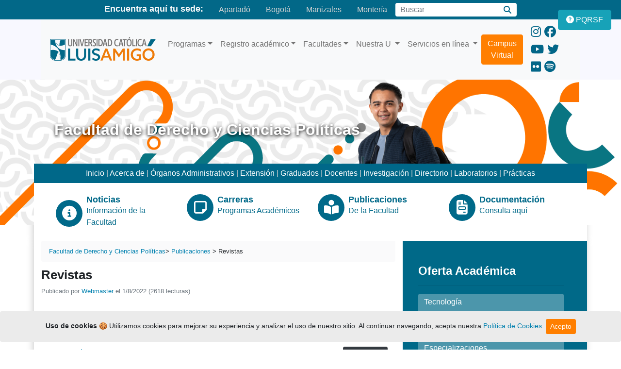

--- FILE ---
content_type: text/html; charset=UTF-8
request_url: https://www.funlam.edu.co/modules/facultadderecho/item.php?itemid=7
body_size: 9877
content:
<!doctype html>
<html lang="es">
<head>

<!-- Google Tag Manager -->
<script>(function(w,d,s,l,i){w[l]=w[l]||[];w[l].push({'gtm.start':
new Date().getTime(),event:'gtm.js'});var f=d.getElementsByTagName(s)[0],
j=d.createElement(s),dl=l!='dataLayer'?'&l='+l:'';j.async=true;j.src=
'https://www.googletagmanager.com/gtm.js?id='+i+dl;f.parentNode.insertBefore(j,f);
})(window,document,'script','dataLayer','GTM-WLNQX4M');</script>
<!-- End Google Tag Manager -->

	<meta charset="UTF-8">
	<meta name="viewport" content="width=device-width, initial-scale=1, shrink-to-fit=no">
	<meta name="keywords" content="revistas" />
	<meta name="description" content="" />
	<meta name="robots" content="index,follow">
	<meta name="rating" content="general" />
	<meta name="rating" content="general">
	<meta name="author" content="webmaster | Oficina de Comunicaciones y Relaciones Públicas | Uluisamigo" />
	<meta name="copyright" content="Copyright © 2025 Todos Los Derechos Reservados">
	<meta name="generator" content="UCATOLICALUISAMIGO" />
	<meta name="application-name" content="Universidad Católica Luis Amigó"/>
	
<!-- Open Graph data -->
    <meta property="og:title" content="Revistas" />
    <meta property="og:type" content="article" />
    <meta property="og:url" content="https://www.funlam.edu.co/modules/facultadderecho/item.php?itemid=7" />
    <meta property="og:image" content="https://www.funlam.edu.co/themes/uluisamigo/img/Logo-UcatolicaLuisAmigo.png" />
    <meta property="og:description" content="" />
    <meta name="twitter:card" content="summary_large_image">
    <meta name="twitter:title" content="Revistas" />
    <meta name="twitter:description" content="" />
<!-- End Open Graph data -->

	<link rel="stylesheet" href="https://www.funlam.edu.co/themes/uluisamigo/css/bootstrap.min.css">
	<link rel="stylesheet" href="https://www.funlam.edu.co/themes/uluisamigo/css/theme.css">
	
  	  
<title>
      Revistas - 
        Publicaciones - 
    Universidad Católica Luis Amigó

</title>

	<!-- 0t575zuUvqPebRuF7-17_35zzXQ -->
	<link rel="alternate" type="application/rss+xml" title="Universidad Católica Luis Amigó" href="https://www.funlam.edu.co/backend.php" />
	<link rel="shortcut icon" type="image/ico" href="https://www.funlam.edu.co/themes/uluisamigo/favicon.ico" />
	<link rel="icon" type="image/png" href="https://www.funlam.edu.co/themes/uluisamigo/favicon.png" />
	<script src="https://ajax.googleapis.com/ajax/libs/jquery/3.3.1/jquery.min.js" defer></script>
	<script type="text/javascript" src="https://platform-api.sharethis.com/js/sharethis.js#property=614d06ba1dc9b90019870f0d&product=inline-share-buttons" defer></script>
	  
<!-- CSS adicional para hacer la barra fija y visible -->
<style>
  .cookiealert {
    display: none; /* La ocultamos hasta que el script verifique si debe mostrarse */
    background-color: #ebebeb;
    /*<!--color: white;-->*/
    padding: 15px;
    font-size: 14px;
    position: fixed;
    bottom: 0;
    left: 0;
    right: 0;
    z-index: 1050; /* Asegura que la alerta est� por encima de otros elementos */
	margin-block: auto;
  }
</style>			  
</head>
<body>

<!-- Google Tag Manager (noscript) -->
<noscript><iframe src="https://www.googletagmanager.com/ns.html?id=GTM-WLNQX4M"
height="0" width="0" style="display:none;visibility:hidden"></iframe></noscript>
<!-- End Google Tag Manager (noscript) -->

<header>
			<nav class="nav nav-fill justify-content-center" aria-label="Navigation bar">
  <span class="navbar-brand mb-0 h5 d-none d-md-block">Encuentra aquí tu sede:</span>
  <a class="nav-link" href="https://www.funlam.edu.co/apartado" title="Sede en Apartadó">Apartadó</a>
  <a class="nav-link" href="https://www.funlam.edu.co/bogota" title="Sede en Bogotá">Bogotá</a>
  <a class="nav-link" href="https://www.funlam.edu.co/manizales" title="Sede en Manizales">Manizales</a>
  <a class="nav-link" href="https://www.funlam.edu.co/monteria" title="Sede en Montería">Montería</a>
  <form class="form-inline my-2 my-lg-0" name="search" method="get" action="https://www.funlam.edu.co/search.php" title="Buscar contenido en el sitio">
    <label for="query" class="sr-only">Buscar</label>
    <input id="query" name="query" class="form-control" type="search" placeholder="Buscar" aria-label="Campo de búsqueda">
    <input type="hidden" name="action" id="action" value="results" />
    <div class="input-group-append">
      <button class="btn btn-secondary" type="submit" aria-label="Buscar"><i class="fa fa-search"></i></button>
    </div>
  </form>
</nav>
<section id="menu">
  <div class="container">
    <nav class="navbar navbar-expand-lg navbar-light bg-light">
      <!-- Logo -->
      <div id="logo" class="d-lg-block">
        <a class="navbar-brand" href="https://www.funlam.edu.co" title="Inicio - Universidad Católica Luis Amigó">
          <img src="https://www.funlam.edu.co/themes/uluisamigo/img/Logo-UcatolicaLuisAmigo.png" alt="Logo de la Universidad Católica Luis Amigó">
        </a>
      </div>
      <!-- Toggler button for mobile -->
      <button class="navbar-toggler" type="button" data-toggle="collapse" data-target="#navbarSupportedContent" aria-controls="navbarSupportedContent" aria-expanded="false" aria-label="Toggle navigation">
          <span class="navbar-toggler-icon"></span>
        </button>
      <div class="collapse navbar-collapse" id="navbarSupportedContent">
        <ul class="navbar-nav mr-auto">
          <!-- Programas -->
          <li class="nav-item dropdown">
            <a class="nav-link dropdown-toggle" href="https://www.funlam.edu.co/modules/ofertaacademica" id="programasDropdown" role="button" data-toggle="dropdown" aria-haspopup="true" aria-expanded="false" title="Explora nuestros programas académicos">Programas</a>
            <div class="dropdown-menu" aria-labelledby="programasDropdown">
              <a class="dropdown-item" href="https://www.funlam.edu.co/modules/ofertaacademica/category.php?categoryid=1" title="Programas de Pregrado">Pregrados</a>
              <a class="dropdown-item" href="https://www.funlam.edu.co/modules/escuelaposgrados/" title="Explora nuestros Posgrados">Posgrados</a>
              <a class="dropdown-item" href="https://www.funlam.edu.co/modules/ofertaacademica/category.php?categoryid=5" title="Conoce nuestros programas técnicos">Tecnologías</a>
              <a class="dropdown-item" href="https://www.funlam.edu.co/modules/ofertaacademica/category.php?categoryid=4" title="Cursos y talleres de educación continua">Educación Continua</a>
			<a class="dropdown-item" href="https://www.funlam.edu.co/modules/ofertaacademica/item.php?itemid=1521" title="Cursos y talleres de educación continua">Pasantías para Bachilleres</a>

            </div>
          </li>

          <!-- Registro académico -->
          <li class="nav-item dropdown">
            <a class="nav-link dropdown-toggle" href="https://www.funlam.edu.co/modules/registroacademico" id="registroDropdown" role="button" data-toggle="dropdown" aria-haspopup="true" aria-expanded="false" title="Información sobre registro académico">Registro académico</a>
            <div class="dropdown-menu" aria-labelledby="registroDropdown">
              <a class="dropdown-item" href="https://www.funlam.edu.co/modules/registroacademico/item.php?itemid=49" title="Información sobre créditos educativos">Crédito Educativo</a>
              <a class="dropdown-item" href="https://www.funlam.edu.co/modules/registroacademico/category.php?categoryid=6" title="Información para estudiantes antiguos">Estudiantes Antiguos y Transferencia</a>
              <a class="dropdown-item" href="https://www.funlam.edu.co/modules/registroacademico/category.php?categoryid=5" title="Información para estudiantes nuevos">Estudiantes Nuevos</a>
              <a class="dropdown-item" href="https://www.funlam.edu.co/modules/registroacademico/item.php?itemid=1" title="Descarga formatos académicos">Formatos</a>
              <a class="dropdown-item" href="https://www.funlam.edu.co/modules/registroacademico/category.php?categoryid=4" title="Información para graduandos">Graduandos</a>
              <a class="dropdown-item" href="https://www.funlam.edu.co/modules/atencionusuario/item.php?itemid=13" title="Horarios de atención">Horarios de Atención</a>
              <a class="dropdown-item" href="https://www.funlam.edu.co/modules/registroacademico/category.php?categoryid=1" title="Inscripciones para aspirantes">Inscripciones Aspirantes</a>
              <a class="dropdown-item" href="https://www.funlam.edu.co/modules/registroacademico/category.php?categoryid=9" title="Manuales académicos">Manuales</a>
              <a class="dropdown-item" href="https://www.funlam.edu.co/modules/registroacademico/category.php?categoryid=10" title="Información sobre cursos vacacionales">Vacacionales</a>
				<a class="dropdown-item" href="https://www.funlam.edu.co/modules/registroacademico/item.php?itemid=110" title=" Validaciones Académicas (Verificación de Títulos)">Validaciones Académicas</a>
            </div>
          </li>

          <!-- Facultades -->
          <li class="nav-item dropdown">
            <a class="nav-link dropdown-toggle" href="#" id="facultadesDropdown" role="button" data-toggle="dropdown" aria-haspopup="true" aria-expanded="false" title="Facultades de nuestra universidad">Facultades</a>
            <div class="dropdown-menu" aria-labelledby="facultadesDropdown">
              <a class="dropdown-item" href="https://www.funlam.edu.co/modules/facultadciencias" title="Facultad de Ciencias Administrativas, Económicas y Contables">Ciencias Administrativas, Económicas y Contables</a>
              <a class="dropdown-item" href="https://www.funlam.edu.co/modules/facultadcomunicacion/" title="Facultad de Comunicación, Publicidad y Diseño">Comunicación, Publicidad y Diseño</a>
              <a class="dropdown-item" href="https://www.funlam.edu.co/modules/facultadderecho" title="Facultad de Derecho y Ciencias Políticas">Derecho y Ciencias Políticas</a>
              <a class="dropdown-item" href="https://www.funlam.edu.co/modules/facultadeducacion" title="Facultad de Educación y Humanidades">Educación y Humanidades</a>
              <a class="dropdown-item" href="https://www.funlam.edu.co/modules/facultadingenierias" title="Facultad de Ingenierías y Arquitectura">Ingenierías y Arquitectura</a>
              <a class="dropdown-item" href="https://www.funlam.edu.co/modules/facultadpsicologia/" title="Facultad de Ciencias Sociales, Salud y Bienestar">Ciencias Sociales, Salud y Bienestar</a>
            </div>
          </li>
          <li class="nav-item dropdown">
		  <a class="nav-link dropdown-toggle" href="https://www.funlam.edu.co/modules/institucionalfunlam" id="navbarDropdown1" role="button" data-toggle="dropdown" aria-haspopup="true" aria-expanded="false">
			Nuestra U
		  </a>
		  <div class="dropdown-menu animate slideIn" aria-labelledby="navbarDropdown1">
			<a class="dropdown-item" href="https://www.funlam.edu.co/modules/departamentobiblioteca" title="Accede a la biblioteca institucional">Biblioteca</a>
			<a class="dropdown-item" href="https://www.funlam.edu.co/modules/bienestaruniversitario" title="Información sobre bienestar institucional">Bienestar Institucional</a>
			<a class="dropdown-item" href="https://www.funlam.edu.co/modules/direccionplaneacion/" title="Conoce la Dirección de Planeación">Dirección de Planeación</a>
			<a class="dropdown-item" href="https://www.funlam.edu.co/modules/direccionextension/" title="Información sobre Educación Continua">Educación Continua</a>
			<a class="dropdown-item" href="https://www.funlam.edu.co/modules/fondoeditorial" title="Descubre el Fondo Editorial">Fondo Editorial</a>
			<a class="dropdown-item" href="https://www.funlam.edu.co/modules/gestionhumana/" title="Recursos de Gestión Humana">Gestión Humana</a>
			<a class="dropdown-item" href="https://www.funlam.edu.co/modules/oficinagraduados" title="Servicios para graduados">Graduados</a>
			<a class="dropdown-item" href="https://www.funlam.edu.co/modules/news/" title="Noticias y comunicados de prensa">Información y Prensa</a>
			<a class="dropdown-item" href="https://www.funlam.edu.co/modules/institucionalfunlam/" title="Información Institucional">Institucional</a>
			<a class="dropdown-item" href="https://www.funlam.edu.co/modules/centroinvestigaciones" title="Recursos sobre investigación">Investigación</a>
			<a class="dropdown-item" href="https://www.funlam.edu.co/modules/cooperacioninternacional" title="Internacionalización y OCRI">Internacionalización - OCRI</a>
			<a class="dropdown-item" href="https://www.funlam.edu.co/modules/sostenibilidad/" title="Estrategias y acciones de sostenibilidad">Sostenibilidad</a>
			<a class="dropdown-item" href="https://www.funlam.edu.co/modules/documentosjuridicos" title="Documentos legales y jurídicos">Secretaría General</a>
		  </div>
		</li>
		<li class="nav-item dropdown">
		  <a class="nav-link dropdown-toggle" href="https://www.funlam.edu.co/modules/atencionusuario" id="navbarDropdown2" role="button" data-toggle="dropdown" aria-haspopup="true" aria-expanded="false">
			Servicios en línea
		  </a>
		  <div class="dropdown-menu animate slideIn" aria-labelledby="navbarDropdown2">
			<a class="dropdown-item" href="https://www.funlam.edu.co/modules/atencionusuario/item.php?itemid=1" title="Soporte de atención al usuario">Atención al Usuario</a>
			<a class="dropdown-item" href="https://www.funlam.edu.co/modules/espacios" title="Arrendamiento de espacios institucionales">Arrendamiento de Espacios</a>
			<a class="dropdown-item" href="https://www.funlam.edu.co/bienestarvirtual/" title="Accede al bienestar virtual">Bienestar Virtual</a>
			<a class="dropdown-item" href="https://virtual.ucatolicaluisamigo.edu.co/" title="Plataforma de Campus Virtual">Campus Virtual</a>
			<a class="dropdown-item" href="https://www.funlam.edu.co/modules/consultoriojuridico/item.php?itemid=77" title="Servicios del Consultorio Jurídico Virtual">Consultorio Jurídico Virtual</a>
			<a class="dropdown-item" href="https://www.funlam.edu.co/correo" title="Accede al correo institucional">Correo</a>
			<a class="dropdown-item" href="https://crm2.monitorcrm.com/luisamigo/monitorcrm/login.php?empresa_inicial=8909851899" title="CRM empresarial">CRM</a>
			<a class="dropdown-item" href="https://www.funlam.edu.co/modules/xdirectory/" title="Directorio telefónico institucional">Directorio Telefónico</a>
			<a class="dropdown-item" href="https://www.funlam.edu.co/modules/profile/user.php" title="Intranet para empleados">Intranet Empleados</a>
			<a class="dropdown-item" href="https://www.funlam.edu.co/modules/atencionusuario/item.php?itemid=2" title="Respuestas a preguntas frecuentes">Preguntas Frecuentes</a>
			<a class="dropdown-item" href="https://academia.funlam.edu.co/uenlinea/" title="Sistema académico en línea">Sistema Académico</a>
			<a class="dropdown-item" href="https://www.funlam.edu.co/soporte" title="Soporte técnico institucional">Soporte Técnico</a>
			<a class="dropdown-item" href="https://www.funlam.edu.co/modules/gestionhumana/item.php?itemid=31" title="Oportunidades laborales">Trabaje con Nosotros</a>
		  </div>
		</li>
          <!--<li class="nav-item dropdown">
              <a class="nav-link dropdown-toggle" href="#" id="3navbarDropdown" role="button" data-toggle="dropdown" aria-haspopup="true" aria-expanded="false">
                Usuarios
              </a>
              <div class="dropdown-menu animate slideIn" aria-labelledby="navbarDropdown">
                <a class="dropdown-item" href="https://www.funlam.edu.co">Estudiantes</a>
                <a class="dropdown-item" href="https://www.funlam.edu.co">Docentes</a>
                <a class="dropdown-item" href="https://www.funlam.edu.co/modules/oficinagraduados">Graduados</a>
              </div>
            </li>-->
			<a href="https://virtual.ucatolicaluisamigo.edu.co/"><button type="button" class="btn btn-primary mr-3" title="Acceso directo al Campus Virtual">Campus Virtual</button></a>
        </ul>
        <!-- Social Media Links -->
        <div class="social-part">
          <a href="https://www.instagram.com/ucatolicaluisamigo" title="Instagram - Universidad Católica Luis Amigó"><i class="fab fa-instagram" aria-hidden="true"></i></a>
          <a href="https://www.facebook.com/ucatolicaluisamigo" title="Facebook - Universidad Católica Luis Amigó"><i class="fab fa-facebook" aria-hidden="true"></i></a>
          <a href="https://www.youtube.com/ucatolicaluisamigo" title="YouTube - Universidad Católica Luis Amigó"><i class="fab fa-youtube" aria-hidden="true"></i></a>
          <a href="https://twitter.com/uluisamigo" title="Twitter - Universidad Católica Luis Amigó"><i class="fab fa-twitter" aria-hidden="true"></i></a>
          <a href="https://www.flickr.com/photos/funlam" title="Flickr - Universidad Católica Luis Amigó"><i class="fab fa-flickr" aria-hidden="true"></i></a>
          <a href="https://open.spotify.com/show/32Z1RqCtlkpLEcheYpZkuv" title="Spotify Podcast - Universidad Católica Luis Amigó"><i class="fab fa-spotify" aria-hidden="true"></i></a>
        </div>
      </div>
    </nav>
  </div>
</section>	</header>
<button type="button" class="btn btn-info btn-floating btn-lg" id="btn-pqrsf" style="display: block;" title="PQRSF">
	<a href="https://www.funlam.edu.co/modules/atencionusuario/item.php?itemid=1"><i class="fas fa-question-circle" aria-hidden="true"></i><div id="pqrsf"> PQRSF</div></a>
</button>
<button
        type="button"
        class="btn btn-dark btn-floating btn-lg"
        id="btn-back-to-top"
        >
  <i class="fas fa-arrow-up"></i>
</button>
<!-- index home--> 
<!--Content Fac-->
	<section id="cabcontenido">
		<img class="card-img-top" src="https://www.funlam.edu.co/themes/uluisamigo/img/facultadderecho.png" alt="Universidad Católica Luis Amigó">
  	</section>
	<div class="container">
    <section id="content">
						<h1 class="mb-lg-5 ml-lg-4">Facultad de Derecho y Ciencias Políticas</h1>
				
			<!-- Start center-center blocks loop -->
                                        <div class="row">
		  <div class="col-12">
			  <div class="nav-link">
                <a class="nav-fill" href="https://www.funlam.edu.co/modules/facultadderecho">Inicio</a> |
				  <a class="nav-fill" href="https://www.funlam.edu.co/modules/facultadderecho/category.php?categoryid=1">Acerca de</a> |
				  <a class="nav-fill" href="https://www.funlam.edu.co/modules/facultadderecho/category.php?categoryid=3">Órganos Administrativos</a> |
				  <a class="nav-fill" href="https://www.funlam.edu.co/modules/ofertaacademica/category.php?categoryid=4">Extensión</a> |
				  <a class="nav-fill" href="https://www.funlam.edu.co/modules/oficinagraduados/">Graduados</a> |
				  <a class="nav-fill" href="https://www.funlam.edu.co/modules/facultadderecho/category.php?categoryid=9">Docentes</a> |
				  <a class="nav-fill" href="https://www.funlam.edu.co/modules/centroinvestigaciones/">Investigación</a> |
				  <a class="nav-fill" href="https://www.funlam.edu.co/modules/xdirectory/viewcat.php?cid=12">Directorio</a>  |
				  <a class="nav-fill" href="https://www.funlam.edu.co/modules/facultadderecho/category.php?categoryid=8">Laboratorios</a> |
				  <a class="nav-fill" href="https://www.funlam.edu.co/modules/facultadderecho/category.php?categoryid=7">Prácticas</a>
			  </div>
		  </div>
        <div class="col-12">
          <section id="Facultad">
              <div class="row">
                <div class="col">
                  <div class="media">
                    <div class="icon">
                      <div class="image"><i class="fa fa-info-circle"></i></div>
                    </div>
                    <a href="https://www.funlam.edu.co/modules/facultadderecho/category.php?categoryid=34">
                    <div class="media-body m-2">
                      <h4 class="mt-0 mb-0">Noticias</h4>
                      <p class="d-none d-md-block">Información de la Facultad</p>
                    </div></a>
                  </div>
                </div>
                <div class="col">
                  <div class="media">
                    <div class="icon">
                      <div class="image"><i class="far fa-sticky-note"></i></div>
                    </div>
					  <a href="https://www.funlam.edu.co/modules/facultadderecho/category.php?categoryid=11">
                    <div class="media-body m-2">
                      <h4 class="mt-0 mb-0">Carreras</h4>
                      <p class="d-none d-md-block">Programas Académicos</p>
                    </div>
					  </a>
                  </div>
                </div>
                <div class="col">
                  <div class="media">
                    <div class="icon">
                      <div class="image"><i class="fa fa-book-reader"></i></div>
                    </div>
					<a href="https://www.funlam.edu.co/modules/facultadderecho/category.php?categoryid=5">
                    <div class="media-body m-2">
                      <h4 class="mt-0 mb-0">Publicaciones</h4>
                      <p class="d-none d-md-block">De la Facultad</p>
                    </div>
					</a>
                  </div>
                </div>
                <div class="col">
                  <div class="media">
                    <div class="icon">
                      <div class="image"><i class="fa fa-file-invoice"></i></div>
                    </div>
					  <a href="https://www.funlam.edu.co/modules/facultadderecho/category.php?categoryid=10">
                    <div class="media-body m-2">
                      <h4 class="mt-0 mb-0">Documentación</h4>
                      <p class="d-none d-md-block">Consulta aquí</p>
                    </div>
					  </a>
                  </div>
                </div>
              </div>
		</div>
         <!-- End center-center blocks loop -->
</div>
      <div class="row">
        <div class="col-lg-8" id="articulo">
							<!-- Thank you for keeping this line in the template :-) //-->
<!-- FacultadDerecho is developed by The SmartFactory (http://www.smartfactory.ca), a division of INBOX International (http://inboxinternational.com) //-->


	
	<div class="breadcrumb">
					<span class="facultadderecho_modulename"><a href="https://www.funlam.edu.co/modules/facultadderecho/">Facultad de Derecho y Ciencias Políticas</a></span>
		 
						<span class="facultadderecho_breadcrumb">
							&gt;
					  	<a href='https://www.funlam.edu.co/modules/facultadderecho/category.php?categoryid=5'>Publicaciones</a> > Revistas</span>
		  		
			</div>
<div class="item">
  <div class="itemHead">
    <h1>Revistas</h1> 
 <span class="float-right">		  <div class="sharethis-inline-share-buttons"></div>
		</span> 
</div>
  <div class="itemInfo"> 
<div class="small text-muted">  Publicado por <a href='https://www.funlam.edu.co/userinfo.php?uid=1'>Webmaster</a> el 1/8/2022 (2618 lecturas) </div>
   </div> <br>
  <div class="itemBody">         <div class="itemText">  </div>
             </div>
  <!--This lines is to implement Facultadderecho lines changed in the article 
  @author Luis Andrés Rivera Delgado
  @since 20-03-2009 --> 
   
  <table class="table">
    <caption>
    <b>Archivos adjuntos </b>
    </caption>
     
    <!-- archivos de descarga -->
    <tr>
      <td><ul>
          <li value="0"><a href="https://www.funlam.edu.co/modules/facultadderecho/visit.php?fileid=78" target="_blank">Revistas</a><br />
            <span class="subTituloTabla"></span> </li>
        </ul></td>
      <td width="120" ><a href="https://www.funlam.edu.co/modules/facultadderecho/visit.php?fileid=78">
	        <button type="button" class="btn btn-dark btn-sm" alt="Descargar este archivo" title="Descargar este archivo"> Ver más  &nbsp;<i class="fas fa-file-pdf"></i></button>
      	  </a></td>
    </tr>
     
    <!-- fin de archivos de descarga -->
  </table>
   
  <!-- end additions  Adding index footer   --> 
    <div class="pre_itemInfo">
    <!--<div class="itemInfo" style="height: 14px;">--> 
    <div >  <span style="float: left;">&nbsp;</span>       <div style="height: 0; display: inline; clear: both;"></div>
    </div>
  </div>
</div>
<br />
<!--next line is to include smarttie --> 
 
<!--end smarttie --> 

<!--next line is to include smarttie -->
<!--end smarttie -->


 	<table border="0" width="100%" cellspacing="1" cellpadding="0" align="center" >
   		<tr>
		    <td colspan="3" align ="left">
		    	<div style="text-align: center; padding: 3px; margin:3px;">  </div>
      		  	<div style="margin:3px; padding: 3px;">
			        <!-- start comments loop -->
			        			        <!-- end comments loop -->
		      	</div>
			</td>
   		</tr>
  </table>
<!--This lines is to implement Facultadderecho 
Adding index footer 
@author Luis Andr�s Rivera Delgado
@since 16-02-2009
-->
 
<!-- end additions
     Adding index footer 
     -->

 
				    </div>
			<!--			 Center Block top right -->
					<!--1 Center Block top right -->
		<!-- Block right -->
					  <div class="col-lg-4">
			  <!-- Start right blocks loop -->
			  			  			  <div id="Oferta Académica">      
			  <h2>Oferta Académica</h2><hr>
					  			  <div class="list-group">
	<a class="list-group-item list-group-item-action active" data-toggle="collapse" href="#collapseTecnologias" role="button" aria-expanded="false" aria-controls="collapseTecnologias">Tecnología</a>
	<div class="collapse" id="collapseTecnologias">
		<a href="https://www.funlam.edu.co/modules/ofertaacademica/item.php?itemid=891" class="list-group-item list-group-item-action">» Tecnología en Criminología e Investigación Forense</a>
	</div>
		<a class="list-group-item list-group-item-action active" data-toggle="collapse" href="#collapsePregrado" role="button" aria-expanded="false" aria-controls="collapsePregrado">Pregrado</a>
	    <div class="collapse" id="collapsePregrado">
		<a href="https://www.funlam.edu.co/modules/facultadderecho/category.php?categoryid=12" class="list-group-item list-group-item-action">» Programa de Derecho</a>
	</div>
	<a class="list-group-item list-group-item-action active" data-toggle="collapse" href="#collapseEspecializaciones" role="button" aria-expanded="false" aria-controls="collapseEspecializaciones">Especializaciones</a>
	<div class="collapse" id="collapseEspecializaciones">
	<!--<a href="https://www.funlam.edu.co/modules/escuelaposgrados/item.php?itemid=63" class="list-group-item list-group-item-action">» Derecho Empresarial </a>-->
	<a href="https://www.funlam.edu.co/modules/escuelaposgrados/item.php?itemid=49" class="list-group-item list-group-item-action">» Derecho de Familia Infancia y Adolescencia</a>
	<a href="https://www.funlam.edu.co/modules/escuelaposgrados/item.php?itemid=52" class="list-group-item list-group-item-action">» Derecho Penal y Criminología</a>
	<!--<a href="https://www.funlam.edu.co/modules/escuelaposgrados/item.php?itemid=28" class="list-group-item list-group-item-action">» Ejercicio del Derecho Ante las Altas Cortes</a>-->
	</div>
</div>
			  </div>
			  			  			  <div id="Noticias">      
			  <h2>Noticias</h2><hr>
					  			  <div class="list-group">
			<a href="https://www.funlam.edu.co/modules/facultadderecho/item.php?itemid=590" class="list-group-item list-group-item-action">» Decano de la Facultad de Derecho y Ciencias Políticas es designado conjuez del Tribunal Administrativo de Antioquia para 2026 <small class="text-muted">16/12/2025</small></a> 
  		<a href="https://www.funlam.edu.co/modules/facultadderecho/item.php?itemid=589" class="list-group-item list-group-item-action">» Decano de Derecho de la Universidad Católica Luis Amigó representó a Colombia en agenda académica internacional en Panamá <small class="text-muted">9/12/2025</small></a> 
  		<a href="https://www.funlam.edu.co/modules/facultadderecho/item.php?itemid=588" class="list-group-item list-group-item-action">» Publicación destaca aportes investigativos sobre protección de datos en entornos digitales <small class="text-muted">25/11/2025</small></a> 
  		<a href="https://www.funlam.edu.co/modules/facultadderecho/item.php?itemid=587" class="list-group-item list-group-item-action">» Conciliar es construir paz desde el diálogo <small class="text-muted">2/11/2025</small></a> 
  		<a href="https://www.funlam.edu.co/modules/facultadderecho/item.php?itemid=586" class="list-group-item list-group-item-action">» XVIII Coloquio de Investigación “Promoviendo la Cultura Investigativa&quot; <small class="text-muted">22/10/2025</small></a> 
  </div>
			  </div>
			  				<!-- End right blocks loop -->
			  </div>
				<!-- /Block right -->
    </div>
<div class="row">
		<div class="col-12">
			<div class="nav-link justify-content-left">
				   
			</div>
		</div>
	</div>
  </section>
</div>
<!--footer-->
		<footer>
    <div class="container">
        <div class="row p-4">
            <div class="col">
                <a href="https://www.funlam.edu.co/modules/registroacademico/category.php?categoryid=1">
                <div class="media">
                    <div class="icon">
                        <div class="image"><i class="fas fa-list"></i></div>
                    </div>
                    <div class="media-body m-2">
                        <h4 class="mt-0 mb-0">Inscripciones</h4>
                        <p class="d-none d-md-block">Pregrados y posgrados.</p>
                    </div>
                </div>
            </a>
            </div>
            <div class="col">
                <a href="https://academia.funlam.edu.co/uenlinea/">
                <div class="media">
                    <div class="icon">
                        <div class="image"><i class="fa fa-laptop-code"></i></div>
                    </div>
                    <div class="media-body m-2">
                        <h4 class="mt-0 mb-0">Sistema académico</h4>
                        <p class="d-none d-md-block">Consultas e inscripciones.</p>
                    </div>
                </div>
            </a>
            </div>
            <div class="col">
                <a href="https://www.funlam.edu.co/modules/registroacademico/item.php?itemid=44">
                <div class="media">
                    <div class="icon">
                        <div class="image"><i class="fa fa-calendar-alt"></i></div>
                    </div>
                    <div class="media-body m-2">
                        <h4 class="mt-0 mb-0">Calendario académico</h4>
                        <p class="d-none d-md-block">Consulta aquí.</p>
                    </div>
                </div>
            </a>
            </div>
            <div class="col">
                <a href="https://www.funlam.edu.co/derechospecuniarios">
                <div class="media">
                    <div class="icon">
                        <div class="image"><i class="fa fa-edit"></i></div>
                    </div>
                    <div class="media-body m-2">
                        <h4 class="mt-0 mb-0">Valor matrícula</h4>
                        <p class="d-none d-md-block">Derechos Pecuniarios.</p>
                    </div>
                </div>
            </a>
            </div>
        </div>
        <div class="row">
            <div class="col-3">
                <img src="https://www.funlam.edu.co/themes/uluisamigo/img/Logo-BN-universidad-luis-amigo.png"
                    alt="Universidad Católica Luis Amigó" class="img-fluid mb-2">
            </div>
            <div class="col-9 mt-3">
                <div class="nav-link">
                    <span class="navbar-brand mb-0 h5 d-none d-md-inline">Nuestras sedes en el país:</span>
                    <a class="nav-fill" href="https://www.funlam.edu.co/modules/sedeapartado">Apartadó</a> |
                    <a class="nav-fill" href="https://www.funlam.edu.co/modules/sedebogota">Bogotá</a> |
                    <a class="nav-fill" href="https://www.funlam.edu.co/modules/sedemanizales">Manizales</a> |
                    <a class="nav-fill" href="https://www.funlam.edu.co">Medellín</a>	 |
                    <a class="nav-fill" href="https://www.funlam.edu.co/modules/sedemonteria">Montería</a>
                </div>
            </div>
            <div class="col-12 m-lg-3"></div>
            <div class="col-6 col-md-4 col-lg-2">
                <!-- Titulo -->
                <h6 class="font-weight-bold text-uppercase text-gray-700">
                    La Universidad
                </h6>
                <hr>
                <!-- Lista -->
                <ul class="list-unstyled mb-6 mb-md-8 mb-lg-0">
                    <li class="mb-2">
                        <a href="https://www.funlam.edu.co/modules/institucionalfunlam/category.php?categoryid=1">
                            Acerca de la Universidad
                        </a>
                    </li>
                    <li class="mb-2">
                        <a href="https://www.funlam.edu.co/modules/institucionalfunlam/">
                            Institucional
                        </a>
                    </li>
                    <li class="mb-2">
                        <a href="https://www.funlam.edu.co/modules/bienestaruniversitario">
                            Bienestar Institucional
                        </a>
                    </li>
                    <li class="mb-2">
                        <a href="https://www.funlam.edu.co/modules/departamentobiblioteca">
                            Biblioteca
                        </a>
                    </li>
                    <li class="mb-2">
                        <a href="https://www.funlam.edu.co/modules/cooperacioninternacional">
                            Internacionalización
                        </a>
                    </li>
                </ul>
				<br>
				<!-- Logo Icontec -->
    <div class="mt-4">
        <img src="https://www.funlam.edu.co/themes/uluisamigo/img/icontec.png" alt="Logo Icontec" class="img-fluid">
    </div>
            </div>
            <div class="col-6 col-md-4 col-lg-2">
                <!-- Titulo -->
                <h6 class="font-weight-bold text-uppercase text-gray-700">
                    Programas Académicos
                </h6>
                <hr>
                <!-- Lista -->
                <ul class="list-unstyled mb-6 mb-md-8 mb-lg-0">
                    <li class="mb-2">
                        <a href="https://www.funlam.edu.co/pregrados">
                            Pregrados
                        </a>
                    </li>
                    <li class="mb-2">
                        <a href="https://www.funlam.edu.co/posgrados">
                            Posgrados
                        </a>
                    </li>
                    <li class="mb-2">
                        <a href="https://www.funlam.edu.co/educacion.continua">
                            Educación continua
                        </a>
                    </li>
					<li class="mb-2">
						<a href="https://www.funlam.edu.co/modules/ofertaacademica/category.php?categoryid=3">Programas Técnicos y Tecnologías</a>
					</li>
                </ul>
            </div>
            <div class="col-6 col-md-4 col-lg-2">
                <!-- Titulo -->
                <h6 class="font-weight-bold text-uppercase text-gray-700">
                    <a href="https://www.funlam.edu.co/modules/centroinvestigaciones/"> Investigación </a>
                </h6>
                <hr>
                <!-- Lista -->
                <ul class="list-unstyled mb-6 mb-md-8 mb-lg-0">
                    <li class="mb-2">
                        <a href="https://www.funlam.edu.co/modules/centroinvestigaciones/category.php?categoryid=17">
                            Semilleros
                        </a>
                    </li>
                    <li class="mb-2">
                        <a href="https://www.funlam.edu.co/modules/centroinvestigaciones/category.php?categoryid=38">
                            Grupos
                        </a>
                    </li>
                    <li class="mb-2">
                        <a href="https://www.funlam.edu.co/modules/centroinvestigaciones/category.php?categoryid=14">
                            Convocatorias
                        </a>
                    </li>
                </ul>
            </div>
            <div class="col-6 col-md-4 offset-md-4 col-lg-2 offset-lg-0">
                <!-- Titulo -->
                <h6 class="font-weight-bold text-uppercase text-gray-700">
                    Servicios en línea
                </h6>
                <hr>
                <!-- Lista -->
                <ul class="list-unstyled text-muted mb-0">
                    <li class="mb-2">
                        <a href="https://virtual.ucatolicaluisamigo.edu.co/">
                            Campus Virtual
                        </a>
                    </li>
                    <li class="mb-2">
                        <a href="https://www.funlam.edu.co/modules/generalinternet/item.php?itemid=354">
                            Correo
                        </a>
                    </li>
                    <li class="mb-2">
                        <a href="https://www.funlam.edu.co/directorio">
                            Directorio Virtual
                        </a>
                    </li>
                    <li class="mb-2">
                        <a href="https://www.funlam.edu.co/modules/atencionusuario/item.php?itemid=1">
                            Atención al usuario
                        </a>
                    </li>
                </ul>
            </div>
            <div class="col-6 col-md-4 col-lg-2">
                <!-- Titulo -->
                <h6 class="font-weight-bold text-uppercase text-gray-700">
                    Tratamiento de datos
                </h6>
                <hr>
                <!-- Lista -->
                <ul class="list-unstyled mb-0">
                    <li class="mb-2">
                        <a href="https://www.funlam.edu.co/modules/atencionusuario/item.php?itemid=3">
                            Políticas de Tratamiento de Datos Personales
                        </a>
                    </li>
                    <li class="mb-2">
                        <a href="https://www.funlam.edu.co/modules/atencionusuario/item.php?itemid=4">
                            Políticas de Seguridad de la Información
                        </a>
                    </li>
                    <li class="mb-2">
                        <a href="https://www.funlam.edu.co/modules/atencionusuario/item.php?itemid=5">
                            Aviso de Privacidad
                        </a>
                    </li>
                    <li class="mb-2">
                        <a href="https://www.funlam.edu.co/modules/atencionusuario/item.php?itemid=6">
                            Términos y Condiciones
                        </a>
                    </li>
                    <li class="mb-2"><a href="https://www.funlam.edu.co/modules/atencionusuario/item.php?itemid=7">Política de Cookies</a></li>
                    <li class="mb-2">
                        <a href="https://www.funlam.edu.co/modules/atencionusuario/item.php?itemid=10">
                            Finalidades en el tratamiento de datos personales
                        </a>
                    </li>
                    <li class="mb-2">
						<a href="https://www.funlam.edu.co/modules/atencionusuario/item.php?itemid=14">
							Acceder a derechos Habeas Data
						</a>
                    </li>
                    <li class="mb-2">
						<a href="https://www.funlam.edu.co/modules/documentosjuridicos/item.php?itemid=3058"
						   >Preguntas frecuentes
						</a>
					</li>
                </ul>
            </div>
            <div class="col-6 col-md-4 col-lg-2">
                <!-- Titulo -->
                <h6 class="font-weight-bold text-uppercase text-gray-700">
                    Reglamentos y disposiciones
                </h6>
                <hr>
                <!-- Lista -->
                <ul class="list-unstyled mb-0">
                    <li class="mb-2">
                        <a href="https://www.funlam.edu.co/modules/documentosjuridicos/item.php?itemid=688">
                            Estatuto general
                        </a>
                    </li>
                    <li class="mb-2">
                        <a href="https://www.funlam.edu.co/modules/documentosjuridicos/item.php?itemid=1688">
                            Código de Buen Gobierno
                        </a>
                    </li>
                    <li class="mb-2">
                        <a href="https://www.funlam.edu.co/modules/documentosjuridicos/item.php?itemid=675">
                            Reglamento estudiantil
                        </a>
                    </li>
                    <li class="mb-2">
                        <a href="https://www.funlam.edu.co/modules/documentosjuridicos/item.php?itemid=676">
                            Estatuto docente
                        </a>
                    </li>
                    <li class="mb-2">
                        <a href="https://www.funlam.edu.co/modules/documentosjuridicos/item.php?itemid=678">
                            Estatuto de bienestar
                        </a>
                    </li>
                    <li class="mb-2">
                        <a href="https://www.funlam.edu.co/modules/documentosjuridicos/category.php?categoryid=6">
                            Otros
                        </a>
                    </li>
                    <li class="mb-2">
                        <a href="https://www.funlam.edu.co/modules/documentosjuridicos/category.php?categoryid=126" class="H6 font-weight-bold text-gray-700">
                            Régimen Tributario Especial
                        </a>
                    </li>
                    <li class="mb-2">
                        <a href="https://www.funlam.edu.co/modules/portalcontratacion/" class="H6 font-weight-bold text-gray-700">
                            Portal de la Contratación
                        </a>
                    </li>
                </ul>
            </div>
        </div>
        <div class="redes text-center">
            <button type="button" class="btn btn-social-icon btn-facebook btn-rounded">
                <a href="https://www.facebook.com/ucatolicaluisamigo"> <i class="fab fa-facebook"></i></a>
            </button>
            <button type="button" class="btn btn-social-icon btn-youtube btn-rounded">
                <a href="https://www.youtube.com/ucatolicaluisamigo"><i class="fab fa-youtube"></i></a>
            </button>
            <button type="button" class="btn btn-social-icon btn-twitter btn-rounded">
                <a href="https://twitter.com/uluisamigo"><i class="fab fa-twitter"></i></a>
            </button>
            <button type="button" class="btn btn-social-icon btn-linkedin btn-rounded">
                <a href="https://www.linkedin.com/school/universidad-catolica-luis-amigo/">
                <i class="fab fa-linkedin"></i></a>
            </button>
            <button type="button" class="btn btn-social-icon btn-instagram btn-rounded">
                <a href="https://www.instagram.com/ucatolicaluisamigo"><i class="fab fa-instagram"></i></a>
            </button>
            <button type="button" class="btn btn-social-icon btn-instagram btn-rounded">
            <a href="https://www.flickr.com/photos/funlam"><i class="fab fa-flickr"></i></a>
        </button>
            <p>Síguenos en nuestras redes sociales:</p>
            <hr>
            <div>
                <p>Razón Social: Universidad Católica Luis Amigó<br>
                    SNIES: 2719<br>
                    <a href="https://www.funlam.edu.co/modules/documentosjuridicos/item.php?itemid=1514">Resolución MEN: N° 21211 -
                        Universidad Católica</a><br>
                    <a href="https://www.funlam.edu.co/modules/documentosjuridicos/item.php?itemid=1482">Resolución Ministerio de
                        Educación Nacional: N° 17701 de noviembre 9 de 1984 </a><br>
                    Carácter académico: Universidad<br>
                    También en: <a href="https://www.funlam.edu.co/bogota" title="Bogot&aacute;">Bogotá</a> | <a
                        href="https://www.funlam.edu.co/manizales" title="Manizales">Manizales</a> | <a
                        href="https://www.funlam.edu.co/monteria" title="Monter&iacute;a">Monter&iacute;a</a> | <a
                        href="https://www.funlam.edu.co/apartado">Apartad&oacute;</a><br>
                    Dirección sede principal: Transversal 51A #67B 90 Medellín - Colombia.<br>
                    Tel.: +57 (604) 4487666<br>
                    Correo Institucional: ucatolicaluisamigo@amigo.edu.co<br>
                    Correo Notificaciones Judiciales: notificacionesjudiciales@amigo.edu.co<br>
                  Correo Verificaciones Académica Institucionales: validaciones.academicas@amigo.edu.co
              </p>
                <p><a href="https://www.funlam.edu.co/modules/atencionusuario/item.php?itemid=6">Términos y condiciones de
                        uso</a></p>
                <p>“Institución de educación superior sujeta a inspección y vigilancia por el Ministerio de Educación
                    Nacional”</p>
                <p class="text-center">&nbsp;</p>
          </div>
        </div> 
        <br>
        <br>
    </div>
</footer><script type="text/javascript"> _linkedin_partner_id = "6181090"; window._linkedin_data_partner_ids = window._linkedin_data_partner_ids || []; window._linkedin_data_partner_ids.push(_linkedin_partner_id); </script><script type="text/javascript"> (function(l) { if (!l){window.lintrk = function(a,b){window.lintrk.q.push([a,b])}; window.lintrk.q=[]} var s = document.getElementsByTagName("script")[0]; var b = document.createElement("script"); b.type = "text/javascript";b.async = true; b.src = "https://snap.licdn.com/li.lms-analytics/insight.min.js"; s.parentNode.insertBefore(b, s);})(window.lintrk); </script> <noscript> <img height="1" width="1" style="display:none;" alt="" src="https://px.ads.linkedin.com/collect/?pid=6181090&fmt=gif" /> </noscript>

<!-- Bootstrap-Cookie-Alert -->
<div class="alert text-center cookiealert" role="alert">
<b>Uso de cookies</b>  &#x1F36A; Utilizamos cookies para mejorar su experiencia y analizar el uso de nuestro sitio. Al continuar navegando, acepta nuestra <a href="https://www.funlam.edu.co/modules/generalinternet/item.php?itemid=521#politicacookies" target="_blank">Política de Cookies</a>.
  <button type="button" class="btn btn-primary btn-sm acceptcookies" aria-label="Close">
    Acepto
  </button>
</div>
<!-- / Bootstrap-Cookie-Alert -->

<!-- Include cookiealert script from CDN -->
	<script src="https://cdn.jsdelivr.net/gh/Wruczek/Bootstrap-Cookie-Alert@gh-pages/cookiealert.js"></script>
<!-- Include cookiealert script from CDN -->

<!-- Optional JavaScript -->
	<!-- jQuery first, then Popper.js, then Bootstrap JS -->
	<script src="https://www.funlam.edu.co/themes/uluisamigo/js/jquery-3.3.1.slim.min.js"></script>
	<script src="https://cdnjs.cloudflare.com/ajax/libs/popper.js/1.14.7/umd/popper.min.js" integrity="sha384-UO2eT0CpHqdSJQ6hJty5KVphtPhzWj9WO1clHTMGa3JDZwrnQq4sF86dIHNDz0W1" crossorigin="anonymous"></script>
	<script src="https://www.funlam.edu.co/themes/uluisamigo/js/bootstrap.min.js"></script>
	<script src="https://www.funlam.edu.co/themes/uluisamigo/js/js.js"></script>
	<link rel="stylesheet" href="https://cdnjs.cloudflare.com/ajax/libs/font-awesome/6.5.0/css/all.min.css" integrity="sha512-..." crossorigin="anonymous" referrerpolicy="no-referrer" />
	<!--    <script src="https://kit.fontawesome.com/2085824530.js" crossorigin="anonymous"></script> -->

<!-- Script para hacer que la alerta de cookies funcione -->
<script>
  document.addEventListener("DOMContentLoaded", function () {
    // Funci�n para comprobar si la cookie ya est� aceptada
    function checkCookie() {
      return document.cookie.split(';').some((item) => item.trim().startsWith('cookies_accepted='));
    }

    // Mostrar la alerta si la cookie no ha sido aceptada
    if (!checkCookie()) {
      document.querySelector('.cookiealert').style.display = 'block';
    }

    // A�adir el evento para cerrar la alerta al hacer clic en "Acepto"
    document.querySelector('.acceptcookies').addEventListener('click', function () {
      document.cookie = "cookies_accepted=true; max-age=" + 60 * 60 * 24 * 365 + "; path=/"; // Expira en un a�o
      document.querySelector('.cookiealert').style.display = 'none';
    });
  });
</script>
<!-- Script para hacer que la alerta de cookies funcione -->

</body>
</html>

